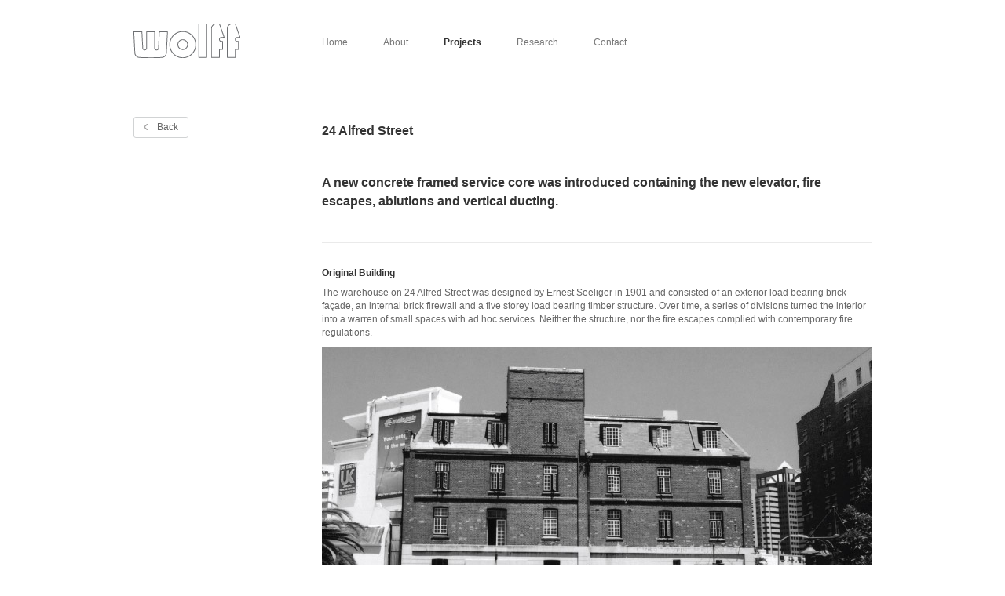

--- FILE ---
content_type: text/html; charset=UTF-8
request_url: https://www.wolffarchitects.co.za/projects/all/24-alfred-street/
body_size: 6900
content:
<!DOCTYPE html>
<html class="no-js" lang="en-US">
	<head>
				<link rel="profile" href="http://gmpg.org/xfn/11" />
		<link rel="shortcut icon" href="https://www.wolffarchitects.co.za/favicon.ico" type="image/x-icon">
		<meta charset="UTF-8" />
		<meta name="viewport" content="width=device-width, initial-scale=1.0" />
        
		
		
				<style type="text/css"></style><meta name='robots' content='index, follow, max-image-preview:large, max-snippet:-1, max-video-preview:-1' />

	<!-- This site is optimized with the Yoast SEO plugin v21.5 - https://yoast.com/wordpress/plugins/seo/ -->
	<title>24 Alfred Street - Wolff Architects</title>
	<link rel="canonical" href="https://www.wolffarchitects.co.za/projects/all/24-alfred-street/" />
	<meta property="og:locale" content="en_US" />
	<meta property="og:type" content="article" />
	<meta property="og:title" content="24 Alfred Street - Wolff Architects" />
	<meta property="og:description" content="A new concrete framed service core was introduced containing the new elevator, fire escapes, ablutions and vertical ducting. Continue reading &rarr;" />
	<meta property="og:url" content="https://www.wolffarchitects.co.za/projects/all/24-alfred-street/" />
	<meta property="og:site_name" content="Wolff Architects" />
	<meta property="article:modified_time" content="2013-04-04T13:53:37+00:00" />
	<meta property="og:image" content="http://www.wolffarchitects.co.za/wp-content/uploads/2013/01/alfred-700x400-07.jpg" />
	<script type="application/ld+json" class="yoast-schema-graph">{"@context":"https://schema.org","@graph":[{"@type":"WebPage","@id":"https://www.wolffarchitects.co.za/projects/all/24-alfred-street/","url":"https://www.wolffarchitects.co.za/projects/all/24-alfred-street/","name":"24 Alfred Street - Wolff Architects","isPartOf":{"@id":"https://www.wolffarchitects.co.za/#website"},"primaryImageOfPage":{"@id":"https://www.wolffarchitects.co.za/projects/all/24-alfred-street/#primaryimage"},"image":{"@id":"https://www.wolffarchitects.co.za/projects/all/24-alfred-street/#primaryimage"},"thumbnailUrl":"http://www.wolffarchitects.co.za/wp-content/uploads/2013/01/alfred-700x400-07.jpg","datePublished":"2005-01-30T11:22:34+00:00","dateModified":"2013-04-04T13:53:37+00:00","breadcrumb":{"@id":"https://www.wolffarchitects.co.za/projects/all/24-alfred-street/#breadcrumb"},"inLanguage":"en-US","potentialAction":[{"@type":"ReadAction","target":["https://www.wolffarchitects.co.za/projects/all/24-alfred-street/"]}]},{"@type":"ImageObject","inLanguage":"en-US","@id":"https://www.wolffarchitects.co.za/projects/all/24-alfred-street/#primaryimage","url":"http://www.wolffarchitects.co.za/wp-content/uploads/2013/01/alfred-700x400-07.jpg","contentUrl":"http://www.wolffarchitects.co.za/wp-content/uploads/2013/01/alfred-700x400-07.jpg"},{"@type":"BreadcrumbList","@id":"https://www.wolffarchitects.co.za/projects/all/24-alfred-street/#breadcrumb","itemListElement":[{"@type":"ListItem","position":1,"name":"Projects","item":"https://www.wolffarchitects.co.za/projects/all/"},{"@type":"ListItem","position":2,"name":"24 Alfred Street"}]},{"@type":"WebSite","@id":"https://www.wolffarchitects.co.za/#website","url":"https://www.wolffarchitects.co.za/","name":"Wolff Architects","description":"","potentialAction":[{"@type":"SearchAction","target":{"@type":"EntryPoint","urlTemplate":"https://www.wolffarchitects.co.za/?s={search_term_string}"},"query-input":"required name=search_term_string"}],"inLanguage":"en-US"}]}</script>
	<!-- / Yoast SEO plugin. -->


<script type="text/javascript">
window._wpemojiSettings = {"baseUrl":"https:\/\/s.w.org\/images\/core\/emoji\/14.0.0\/72x72\/","ext":".png","svgUrl":"https:\/\/s.w.org\/images\/core\/emoji\/14.0.0\/svg\/","svgExt":".svg","source":{"concatemoji":"https:\/\/www.wolffarchitects.co.za\/wp-includes\/js\/wp-emoji-release.min.js?ver=6.2.8"}};
/*! This file is auto-generated */
!function(e,a,t){var n,r,o,i=a.createElement("canvas"),p=i.getContext&&i.getContext("2d");function s(e,t){p.clearRect(0,0,i.width,i.height),p.fillText(e,0,0);e=i.toDataURL();return p.clearRect(0,0,i.width,i.height),p.fillText(t,0,0),e===i.toDataURL()}function c(e){var t=a.createElement("script");t.src=e,t.defer=t.type="text/javascript",a.getElementsByTagName("head")[0].appendChild(t)}for(o=Array("flag","emoji"),t.supports={everything:!0,everythingExceptFlag:!0},r=0;r<o.length;r++)t.supports[o[r]]=function(e){if(p&&p.fillText)switch(p.textBaseline="top",p.font="600 32px Arial",e){case"flag":return s("\ud83c\udff3\ufe0f\u200d\u26a7\ufe0f","\ud83c\udff3\ufe0f\u200b\u26a7\ufe0f")?!1:!s("\ud83c\uddfa\ud83c\uddf3","\ud83c\uddfa\u200b\ud83c\uddf3")&&!s("\ud83c\udff4\udb40\udc67\udb40\udc62\udb40\udc65\udb40\udc6e\udb40\udc67\udb40\udc7f","\ud83c\udff4\u200b\udb40\udc67\u200b\udb40\udc62\u200b\udb40\udc65\u200b\udb40\udc6e\u200b\udb40\udc67\u200b\udb40\udc7f");case"emoji":return!s("\ud83e\udef1\ud83c\udffb\u200d\ud83e\udef2\ud83c\udfff","\ud83e\udef1\ud83c\udffb\u200b\ud83e\udef2\ud83c\udfff")}return!1}(o[r]),t.supports.everything=t.supports.everything&&t.supports[o[r]],"flag"!==o[r]&&(t.supports.everythingExceptFlag=t.supports.everythingExceptFlag&&t.supports[o[r]]);t.supports.everythingExceptFlag=t.supports.everythingExceptFlag&&!t.supports.flag,t.DOMReady=!1,t.readyCallback=function(){t.DOMReady=!0},t.supports.everything||(n=function(){t.readyCallback()},a.addEventListener?(a.addEventListener("DOMContentLoaded",n,!1),e.addEventListener("load",n,!1)):(e.attachEvent("onload",n),a.attachEvent("onreadystatechange",function(){"complete"===a.readyState&&t.readyCallback()})),(e=t.source||{}).concatemoji?c(e.concatemoji):e.wpemoji&&e.twemoji&&(c(e.twemoji),c(e.wpemoji)))}(window,document,window._wpemojiSettings);
</script>
<style type="text/css">
img.wp-smiley,
img.emoji {
	display: inline !important;
	border: none !important;
	box-shadow: none !important;
	height: 1em !important;
	width: 1em !important;
	margin: 0 0.07em !important;
	vertical-align: -0.1em !important;
	background: none !important;
	padding: 0 !important;
}
</style>
	<link rel='stylesheet' id='wp-block-library-css' href='https://www.wolffarchitects.co.za/wp-includes/css/dist/block-library/style.min.css?ver=6.2.8' type='text/css' media='all' />
<link rel='stylesheet' id='classic-theme-styles-css' href='https://www.wolffarchitects.co.za/wp-includes/css/classic-themes.min.css?ver=6.2.8' type='text/css' media='all' />
<style id='global-styles-inline-css' type='text/css'>
body{--wp--preset--color--black: #000000;--wp--preset--color--cyan-bluish-gray: #abb8c3;--wp--preset--color--white: #ffffff;--wp--preset--color--pale-pink: #f78da7;--wp--preset--color--vivid-red: #cf2e2e;--wp--preset--color--luminous-vivid-orange: #ff6900;--wp--preset--color--luminous-vivid-amber: #fcb900;--wp--preset--color--light-green-cyan: #7bdcb5;--wp--preset--color--vivid-green-cyan: #00d084;--wp--preset--color--pale-cyan-blue: #8ed1fc;--wp--preset--color--vivid-cyan-blue: #0693e3;--wp--preset--color--vivid-purple: #9b51e0;--wp--preset--gradient--vivid-cyan-blue-to-vivid-purple: linear-gradient(135deg,rgba(6,147,227,1) 0%,rgb(155,81,224) 100%);--wp--preset--gradient--light-green-cyan-to-vivid-green-cyan: linear-gradient(135deg,rgb(122,220,180) 0%,rgb(0,208,130) 100%);--wp--preset--gradient--luminous-vivid-amber-to-luminous-vivid-orange: linear-gradient(135deg,rgba(252,185,0,1) 0%,rgba(255,105,0,1) 100%);--wp--preset--gradient--luminous-vivid-orange-to-vivid-red: linear-gradient(135deg,rgba(255,105,0,1) 0%,rgb(207,46,46) 100%);--wp--preset--gradient--very-light-gray-to-cyan-bluish-gray: linear-gradient(135deg,rgb(238,238,238) 0%,rgb(169,184,195) 100%);--wp--preset--gradient--cool-to-warm-spectrum: linear-gradient(135deg,rgb(74,234,220) 0%,rgb(151,120,209) 20%,rgb(207,42,186) 40%,rgb(238,44,130) 60%,rgb(251,105,98) 80%,rgb(254,248,76) 100%);--wp--preset--gradient--blush-light-purple: linear-gradient(135deg,rgb(255,206,236) 0%,rgb(152,150,240) 100%);--wp--preset--gradient--blush-bordeaux: linear-gradient(135deg,rgb(254,205,165) 0%,rgb(254,45,45) 50%,rgb(107,0,62) 100%);--wp--preset--gradient--luminous-dusk: linear-gradient(135deg,rgb(255,203,112) 0%,rgb(199,81,192) 50%,rgb(65,88,208) 100%);--wp--preset--gradient--pale-ocean: linear-gradient(135deg,rgb(255,245,203) 0%,rgb(182,227,212) 50%,rgb(51,167,181) 100%);--wp--preset--gradient--electric-grass: linear-gradient(135deg,rgb(202,248,128) 0%,rgb(113,206,126) 100%);--wp--preset--gradient--midnight: linear-gradient(135deg,rgb(2,3,129) 0%,rgb(40,116,252) 100%);--wp--preset--duotone--dark-grayscale: url('#wp-duotone-dark-grayscale');--wp--preset--duotone--grayscale: url('#wp-duotone-grayscale');--wp--preset--duotone--purple-yellow: url('#wp-duotone-purple-yellow');--wp--preset--duotone--blue-red: url('#wp-duotone-blue-red');--wp--preset--duotone--midnight: url('#wp-duotone-midnight');--wp--preset--duotone--magenta-yellow: url('#wp-duotone-magenta-yellow');--wp--preset--duotone--purple-green: url('#wp-duotone-purple-green');--wp--preset--duotone--blue-orange: url('#wp-duotone-blue-orange');--wp--preset--font-size--small: 13px;--wp--preset--font-size--medium: 20px;--wp--preset--font-size--large: 36px;--wp--preset--font-size--x-large: 42px;--wp--preset--spacing--20: 0.44rem;--wp--preset--spacing--30: 0.67rem;--wp--preset--spacing--40: 1rem;--wp--preset--spacing--50: 1.5rem;--wp--preset--spacing--60: 2.25rem;--wp--preset--spacing--70: 3.38rem;--wp--preset--spacing--80: 5.06rem;--wp--preset--shadow--natural: 6px 6px 9px rgba(0, 0, 0, 0.2);--wp--preset--shadow--deep: 12px 12px 50px rgba(0, 0, 0, 0.4);--wp--preset--shadow--sharp: 6px 6px 0px rgba(0, 0, 0, 0.2);--wp--preset--shadow--outlined: 6px 6px 0px -3px rgba(255, 255, 255, 1), 6px 6px rgba(0, 0, 0, 1);--wp--preset--shadow--crisp: 6px 6px 0px rgba(0, 0, 0, 1);}:where(.is-layout-flex){gap: 0.5em;}body .is-layout-flow > .alignleft{float: left;margin-inline-start: 0;margin-inline-end: 2em;}body .is-layout-flow > .alignright{float: right;margin-inline-start: 2em;margin-inline-end: 0;}body .is-layout-flow > .aligncenter{margin-left: auto !important;margin-right: auto !important;}body .is-layout-constrained > .alignleft{float: left;margin-inline-start: 0;margin-inline-end: 2em;}body .is-layout-constrained > .alignright{float: right;margin-inline-start: 2em;margin-inline-end: 0;}body .is-layout-constrained > .aligncenter{margin-left: auto !important;margin-right: auto !important;}body .is-layout-constrained > :where(:not(.alignleft):not(.alignright):not(.alignfull)){max-width: var(--wp--style--global--content-size);margin-left: auto !important;margin-right: auto !important;}body .is-layout-constrained > .alignwide{max-width: var(--wp--style--global--wide-size);}body .is-layout-flex{display: flex;}body .is-layout-flex{flex-wrap: wrap;align-items: center;}body .is-layout-flex > *{margin: 0;}:where(.wp-block-columns.is-layout-flex){gap: 2em;}.has-black-color{color: var(--wp--preset--color--black) !important;}.has-cyan-bluish-gray-color{color: var(--wp--preset--color--cyan-bluish-gray) !important;}.has-white-color{color: var(--wp--preset--color--white) !important;}.has-pale-pink-color{color: var(--wp--preset--color--pale-pink) !important;}.has-vivid-red-color{color: var(--wp--preset--color--vivid-red) !important;}.has-luminous-vivid-orange-color{color: var(--wp--preset--color--luminous-vivid-orange) !important;}.has-luminous-vivid-amber-color{color: var(--wp--preset--color--luminous-vivid-amber) !important;}.has-light-green-cyan-color{color: var(--wp--preset--color--light-green-cyan) !important;}.has-vivid-green-cyan-color{color: var(--wp--preset--color--vivid-green-cyan) !important;}.has-pale-cyan-blue-color{color: var(--wp--preset--color--pale-cyan-blue) !important;}.has-vivid-cyan-blue-color{color: var(--wp--preset--color--vivid-cyan-blue) !important;}.has-vivid-purple-color{color: var(--wp--preset--color--vivid-purple) !important;}.has-black-background-color{background-color: var(--wp--preset--color--black) !important;}.has-cyan-bluish-gray-background-color{background-color: var(--wp--preset--color--cyan-bluish-gray) !important;}.has-white-background-color{background-color: var(--wp--preset--color--white) !important;}.has-pale-pink-background-color{background-color: var(--wp--preset--color--pale-pink) !important;}.has-vivid-red-background-color{background-color: var(--wp--preset--color--vivid-red) !important;}.has-luminous-vivid-orange-background-color{background-color: var(--wp--preset--color--luminous-vivid-orange) !important;}.has-luminous-vivid-amber-background-color{background-color: var(--wp--preset--color--luminous-vivid-amber) !important;}.has-light-green-cyan-background-color{background-color: var(--wp--preset--color--light-green-cyan) !important;}.has-vivid-green-cyan-background-color{background-color: var(--wp--preset--color--vivid-green-cyan) !important;}.has-pale-cyan-blue-background-color{background-color: var(--wp--preset--color--pale-cyan-blue) !important;}.has-vivid-cyan-blue-background-color{background-color: var(--wp--preset--color--vivid-cyan-blue) !important;}.has-vivid-purple-background-color{background-color: var(--wp--preset--color--vivid-purple) !important;}.has-black-border-color{border-color: var(--wp--preset--color--black) !important;}.has-cyan-bluish-gray-border-color{border-color: var(--wp--preset--color--cyan-bluish-gray) !important;}.has-white-border-color{border-color: var(--wp--preset--color--white) !important;}.has-pale-pink-border-color{border-color: var(--wp--preset--color--pale-pink) !important;}.has-vivid-red-border-color{border-color: var(--wp--preset--color--vivid-red) !important;}.has-luminous-vivid-orange-border-color{border-color: var(--wp--preset--color--luminous-vivid-orange) !important;}.has-luminous-vivid-amber-border-color{border-color: var(--wp--preset--color--luminous-vivid-amber) !important;}.has-light-green-cyan-border-color{border-color: var(--wp--preset--color--light-green-cyan) !important;}.has-vivid-green-cyan-border-color{border-color: var(--wp--preset--color--vivid-green-cyan) !important;}.has-pale-cyan-blue-border-color{border-color: var(--wp--preset--color--pale-cyan-blue) !important;}.has-vivid-cyan-blue-border-color{border-color: var(--wp--preset--color--vivid-cyan-blue) !important;}.has-vivid-purple-border-color{border-color: var(--wp--preset--color--vivid-purple) !important;}.has-vivid-cyan-blue-to-vivid-purple-gradient-background{background: var(--wp--preset--gradient--vivid-cyan-blue-to-vivid-purple) !important;}.has-light-green-cyan-to-vivid-green-cyan-gradient-background{background: var(--wp--preset--gradient--light-green-cyan-to-vivid-green-cyan) !important;}.has-luminous-vivid-amber-to-luminous-vivid-orange-gradient-background{background: var(--wp--preset--gradient--luminous-vivid-amber-to-luminous-vivid-orange) !important;}.has-luminous-vivid-orange-to-vivid-red-gradient-background{background: var(--wp--preset--gradient--luminous-vivid-orange-to-vivid-red) !important;}.has-very-light-gray-to-cyan-bluish-gray-gradient-background{background: var(--wp--preset--gradient--very-light-gray-to-cyan-bluish-gray) !important;}.has-cool-to-warm-spectrum-gradient-background{background: var(--wp--preset--gradient--cool-to-warm-spectrum) !important;}.has-blush-light-purple-gradient-background{background: var(--wp--preset--gradient--blush-light-purple) !important;}.has-blush-bordeaux-gradient-background{background: var(--wp--preset--gradient--blush-bordeaux) !important;}.has-luminous-dusk-gradient-background{background: var(--wp--preset--gradient--luminous-dusk) !important;}.has-pale-ocean-gradient-background{background: var(--wp--preset--gradient--pale-ocean) !important;}.has-electric-grass-gradient-background{background: var(--wp--preset--gradient--electric-grass) !important;}.has-midnight-gradient-background{background: var(--wp--preset--gradient--midnight) !important;}.has-small-font-size{font-size: var(--wp--preset--font-size--small) !important;}.has-medium-font-size{font-size: var(--wp--preset--font-size--medium) !important;}.has-large-font-size{font-size: var(--wp--preset--font-size--large) !important;}.has-x-large-font-size{font-size: var(--wp--preset--font-size--x-large) !important;}
.wp-block-navigation a:where(:not(.wp-element-button)){color: inherit;}
:where(.wp-block-columns.is-layout-flex){gap: 2em;}
.wp-block-pullquote{font-size: 1.5em;line-height: 1.6;}
</style>
<link rel='stylesheet' id='the-bootstrap-css' href='https://www.wolffarchitects.co.za/wp-content/themes/wolff/style.css?ver=1' type='text/css' media='all' />
<link rel='stylesheet' id='the-bootstrap-child-css' href='https://www.wolffarchitects.co.za/wp-content/themes/wolff/style.css?ver=6.2.8' type='text/css' media='all' />
<link rel='stylesheet' id='tw-bootstrap-css' href='https://www.wolffarchitects.co.za/wp-content/themes/wolff/css/bootstrap.css?ver=1' type='text/css' media='all' />
<script type='text/javascript' src='https://www.wolffarchitects.co.za/wp-includes/js/jquery/jquery.min.js?ver=3.6.4' id='jquery-core-js'></script>
<script type='text/javascript' src='https://www.wolffarchitects.co.za/wp-includes/js/jquery/jquery-migrate.min.js?ver=3.4.0' id='jquery-migrate-js'></script>
<script type='text/javascript' src='https://www.wolffarchitects.co.za/wp-content/plugins/google-analyticator/external-tracking.min.js?ver=6.5.7' id='ga-external-tracking-js'></script>
<link rel="https://api.w.org/" href="https://www.wolffarchitects.co.za/wp-json/" /><link rel="EditURI" type="application/rsd+xml" title="RSD" href="https://www.wolffarchitects.co.za/xmlrpc.php?rsd" />
<link rel="wlwmanifest" type="application/wlwmanifest+xml" href="https://www.wolffarchitects.co.za/wp-includes/wlwmanifest.xml" />
<link rel='shortlink' href='https://www.wolffarchitects.co.za/?p=130' />
<link rel="alternate" type="application/json+oembed" href="https://www.wolffarchitects.co.za/wp-json/oembed/1.0/embed?url=https%3A%2F%2Fwww.wolffarchitects.co.za%2Fprojects%2Fall%2F24-alfred-street%2F" />
<link rel="alternate" type="text/xml+oembed" href="https://www.wolffarchitects.co.za/wp-json/oembed/1.0/embed?url=https%3A%2F%2Fwww.wolffarchitects.co.za%2Fprojects%2Fall%2F24-alfred-street%2F&#038;format=xml" />
<style type="text/css">.recentcomments a{display:inline !important;padding:0 !important;margin:0 !important;}</style>	<style type="text/css">
				#branding hgroup {
			position: absolute !important;
			clip: rect(1px 1px 1px 1px); /* IE6, IE7 */
			clip: rect(1px, 1px, 1px, 1px);
		}
			</style>
		<!--[if lt IE 9]>
		<script src="https://www.wolffarchitects.co.za/wp-content/themes/the-bootstrap/js/html5shiv.min.js" type="text/javascript"></script>
		<script src="https://www.wolffarchitects.co.za/wp-content/themes/the-bootstrap/js/respond.min.js" type="text/javascript"></script>
	<![endif]-->
	<!-- Google Analytics Tracking by Google Analyticator 6.5.7 -->
<script type="text/javascript">
    var analyticsFileTypes = [];
    var analyticsSnippet = 'disabled';
    var analyticsEventTracking = 'enabled';
</script>
<script type="text/javascript">
	(function(i,s,o,g,r,a,m){i['GoogleAnalyticsObject']=r;i[r]=i[r]||function(){
	(i[r].q=i[r].q||[]).push(arguments)},i[r].l=1*new Date();a=s.createElement(o),
	m=s.getElementsByTagName(o)[0];a.async=1;a.src=g;m.parentNode.insertBefore(a,m)
	})(window,document,'script','//www.google-analytics.com/analytics.js','ga');
	ga('create', 'UA-200358-76', 'auto');
 
	ga('send', 'pageview');
</script>
        
        <!-- Apple Device Icons -->
        <link rel="apple-touch-icon" href="/apple-touch-ipod.png" />
        <link rel="apple-touch-icon" href="/apple-touch-iphone.png" />
        <link rel="apple-touch-icon" href="/apple-touch-ipad.png" />
        
	</head>
	
	<body class="projects-template-default single single-projects postid-130 content-sidebar">
		<div class="container">
			<div id="page" class="hfeed row">
								<header id="branding" role="banner" class="span12">
										<hgroup class="span3">
						<h2 id="site-title">
							<a href="https://www.wolffarchitects.co.za/" title="Wolff Architects" rel="home">
								<span>Wolff Architects</span>
							</a>
						</h2>
					</hgroup>

					<nav id="access" role="navigation" class="span9">
						<h3 class="assistive-text">Main menu</h3>
						<div class="skip-link"><a class="assistive-text" href="#content" title="Skip to primary content">Skip to primary content</a></div>
						<div class="skip-link"><a class="assistive-text" href="#secondary" title="Skip to secondary content">Skip to secondary content</a></div>
												<div class="navbar navbar-fixed-top">
							<div class="navbar-inner">
								<div class="container">
									<div class="row-fluid">
										<!-- .btn-navbar is used as the toggle for collapsed navbar content -->
										<a class="btn btn-navbar" data-toggle="collapse" data-target=".nav-collapse"></a>
																				<span class="brand span3">
											<a href="https://www.wolffarchitects.co.za/" title="Wolff Architects" rel="home">
												Wolff Architects											</a>
										</span>
																				<div class="nav-collapse span9">
											<div class="menu-main-menu-container"><ul id="menu-main-menu" class="nav"><li id="menu-item-10" class="menu-item menu-item-type-post_type menu-item-object-page menu-item-home menu-item-10"><a href="https://www.wolffarchitects.co.za/">Home</a></li>
<li id="menu-item-109" class="menu-item menu-item-type-taxonomy menu-item-object-category menu-item-has-children menu-item-109 dropdown" data-dropdown="dropdown"><a href="https://www.wolffarchitects.co.za/category/about/" class="dropdown-toggle" data-toggle="dropdown">About <b class="caret"></b></a>
<ul class="dropdown-menu">
	<li id="menu-item-15" class="menu-item menu-item-type-post_type menu-item-object-page menu-item-15"><a href="https://www.wolffarchitects.co.za/about/general/">Introduction</a></li>
	<li id="menu-item-106" class="menu-item menu-item-type-taxonomy menu-item-object-category menu-item-106"><a href="https://www.wolffarchitects.co.za/category/about/awards/">Awards</a></li>
	<li id="menu-item-107" class="menu-item menu-item-type-taxonomy menu-item-object-category menu-item-107"><a href="https://www.wolffarchitects.co.za/category/about/exhibitions/">Exhibitions</a></li>
	<li id="menu-item-108" class="menu-item menu-item-type-taxonomy menu-item-object-category menu-item-108"><a href="https://www.wolffarchitects.co.za/category/about/media-coverage/">Media Coverage</a></li>
</ul>
</li>
<li id="menu-item-41" class="menu-item menu-item-type-custom menu-item-object-custom menu-item-has-children menu-item-41 dropdown current_page_parent" data-dropdown="dropdown"><a href="/projects" class="dropdown-toggle" data-toggle="dropdown">Projects <b class="caret"></b></a>
<ul class="dropdown-menu">
	<li id="menu-item-40" class="menu-item menu-item-type-taxonomy menu-item-object-project-categories current-projects-ancestor current-menu-parent current-projects-parent menu-item-40"><a href="https://www.wolffarchitects.co.za/projects/public/">Public</a></li>
	<li id="menu-item-344" class="menu-item menu-item-type-taxonomy menu-item-object-project-categories menu-item-344"><a href="https://www.wolffarchitects.co.za/projects/residential/">Residential</a></li>
</ul>
</li>
<li id="menu-item-80" class="menu-item menu-item-type-taxonomy menu-item-object-category menu-item-has-children menu-item-80 dropdown" data-dropdown="dropdown"><a href="https://www.wolffarchitects.co.za/category/research/" class="dropdown-toggle" data-toggle="dropdown">Research <b class="caret"></b></a>
<ul class="dropdown-menu">
	<li id="menu-item-340" class="menu-item menu-item-type-taxonomy menu-item-object-category menu-item-340"><a href="https://www.wolffarchitects.co.za/category/research/books/">Books &amp; Publications</a></li>
	<li id="menu-item-341" class="menu-item menu-item-type-taxonomy menu-item-object-category menu-item-341"><a href="https://www.wolffarchitects.co.za/category/research/papers/">Papers &amp; Talks</a></li>
	<li id="menu-item-81" class="menu-item menu-item-type-taxonomy menu-item-object-category menu-item-81"><a href="https://www.wolffarchitects.co.za/category/research/heritage-research/">Heritage</a></li>
	<li id="menu-item-343" class="menu-item menu-item-type-taxonomy menu-item-object-category menu-item-343"><a href="https://www.wolffarchitects.co.za/category/research/technical/">Technical</a></li>
	<li id="menu-item-342" class="menu-item menu-item-type-taxonomy menu-item-object-category menu-item-342"><a href="https://www.wolffarchitects.co.za/category/research/reviews/">Reviews</a></li>
</ul>
</li>
<li id="menu-item-30" class="menu-item menu-item-type-post_type menu-item-object-page menu-item-30"><a href="https://www.wolffarchitects.co.za/contact/">Contact</a></li>
</ul></div>										</div>
									</div>
								</div>
							</div>
						</div>
											</nav><!-- #access -->
									</header><!-- #branding --><aside class="span3">
	<a class="btn btn-small back" href="https://www.wolffarchitects.co.za/projects/public/">
		<span class="icon-back"></span> Back
	</a>
</aside>

<section id="primary" class="span9">
	
	
	<div id="content" role="main">
		<article id="post-130" class="post-130 projects type-projects status-publish hentry project-categories-public">
	
	
	<header class="page-header">
		<h1 class="entry-title">24 Alfred Street</h1>	</header><!-- .entry-header -->

	<div class="entry-content clearfix">
				<p class="lead">
			A new concrete framed service core was introduced containing the new elevator, fire escapes, ablutions and vertical ducting.		</p>
				<h2><strong>Original Building</strong></h2>
<p>The warehouse on 24 Alfred Street was designed by Ernest Seeliger in 1901 and consisted of an exterior load bearing brick façade, an internal brick firewall and a five storey load bearing timber structure. Over time, a series of divisions turned the interior into a warren of small spaces with ad hoc services. Neither the structure, nor the fire escapes complied with contemporary fire regulations.</p>
<p><img decoding="async" class="thumbnail size-full wp-image-246  " title="Title of the image" alt="Image caption" src="https://www.wolffarchitects.co.za/wp-content/uploads/2013/01/alfred-700x400-07.jpg" width="700" height="400" srcset="https://www.wolffarchitects.co.za/wp-content/uploads/2013/01/alfred-700x400-07.jpg 700w, https://www.wolffarchitects.co.za/wp-content/uploads/2013/01/alfred-700x400-07-300x171.jpg 300w, https://www.wolffarchitects.co.za/wp-content/uploads/2013/01/alfred-700x400-07-263x150.jpg 263w" sizes="(max-width: 700px) 100vw, 700px" /></p>
<h2><strong>Demolitions</strong></h2>
<p>The mansard roof was removed, the interior cleaned up and the dysfunctional elevators and stairs were removed.</p>
<p><img decoding="async" loading="lazy" class="thumbnail size-full wp-image-243 " title="Title of the image" alt="alfred-700x400-08" src="https://www.wolffarchitects.co.za/wp-content/uploads/2013/01/alfred-700x400-08.jpg" width="700" height="400" srcset="https://www.wolffarchitects.co.za/wp-content/uploads/2013/01/alfred-700x400-08.jpg 700w, https://www.wolffarchitects.co.za/wp-content/uploads/2013/01/alfred-700x400-08-300x171.jpg 300w, https://www.wolffarchitects.co.za/wp-content/uploads/2013/01/alfred-700x400-08-263x150.jpg 263w" sizes="(max-width: 700px) 100vw, 700px" /></p>
<h2><strong>New Structure</strong></h2>
<p>A new concrete framed service core was introduced containing the new elevator, fire escapes, ablutions and vertical ducting. The steel frame was supported on the perimeter walls and on the timber structure below.</p>
<p><img decoding="async" loading="lazy" class="thumbnail size-full wp-image-245 " title="Title of the image" alt="alfred-700x400-01" src="https://www.wolffarchitects.co.za/wp-content/uploads/2013/01/alfred-700x400-01.jpg" width="700" height="400" srcset="https://www.wolffarchitects.co.za/wp-content/uploads/2013/01/alfred-700x400-01.jpg 700w, https://www.wolffarchitects.co.za/wp-content/uploads/2013/01/alfred-700x400-01-300x171.jpg 300w, https://www.wolffarchitects.co.za/wp-content/uploads/2013/01/alfred-700x400-01-263x150.jpg 263w" sizes="(max-width: 700px) 100vw, 700px" /></p>
<p><img decoding="async" loading="lazy" class="thumbnail size-full wp-image-244" title="Title of the image" alt="alfred-700x400-02" src="https://www.wolffarchitects.co.za/wp-content/uploads/2013/01/alfred-700x400-02.jpg" width="700" height="400" srcset="https://www.wolffarchitects.co.za/wp-content/uploads/2013/01/alfred-700x400-02.jpg 700w, https://www.wolffarchitects.co.za/wp-content/uploads/2013/01/alfred-700x400-02-300x171.jpg 300w, https://www.wolffarchitects.co.za/wp-content/uploads/2013/01/alfred-700x400-02-263x150.jpg 263w" sizes="(max-width: 700px) 100vw, 700px" /></p>
<h2><strong>Cladding</strong></h2>
<p>Fire and weather protection necessitated cladding of the structure. The exterior zinc sheeting was articulated as a taught skin by having the inclined windows flush with the metal sheeting and with minimal window frames that made the windows read as simple punctures into an uninterrupted seam pattern. All vertical windows protruded from the sheeting to read as bay windows. On the interior, gypsum board cladding was used to cover vermiculite fire protection to the steel. The gypsum board was only used where necessary; the lightweight concrete beam and block floor system remained exposed.</p>
<div>
<p><img decoding="async" loading="lazy" class="thumbnail size-full wp-image-247   " title="Title of the image" alt="alfred-700x400-04" src="https://www.wolffarchitects.co.za/wp-content/uploads/2013/01/alfred-700x400-04.jpg" width="700" height="400" srcset="https://www.wolffarchitects.co.za/wp-content/uploads/2013/01/alfred-700x400-04.jpg 700w, https://www.wolffarchitects.co.za/wp-content/uploads/2013/01/alfred-700x400-04-300x171.jpg 300w, https://www.wolffarchitects.co.za/wp-content/uploads/2013/01/alfred-700x400-04-263x150.jpg 263w" sizes="(max-width: 700px) 100vw, 700px" /></p>
</div>
<p>The new addition was treated as a giant hat onto the old brick structure. In this way the importance of the brick base is maintained and a harmonious relationship is set up between the old structure and the new with neither the historic nor the modern in a dominating position. The window pattern of the existing building was perpetuated in the new addition. Disruptions in the window pattern occur at the top of the building and where there was no regular window pattern in the lower brick section.</p>
<p><img decoding="async" loading="lazy" class="thumbnail size-full wp-image-241 " title="Title of the image" alt="Image caption" src="https://www.wolffarchitects.co.za/wp-content/uploads/2013/01/alfred-700x400-03.jpg" width="700" height="400" srcset="https://www.wolffarchitects.co.za/wp-content/uploads/2013/01/alfred-700x400-03.jpg 700w, https://www.wolffarchitects.co.za/wp-content/uploads/2013/01/alfred-700x400-03-300x171.jpg 300w, https://www.wolffarchitects.co.za/wp-content/uploads/2013/01/alfred-700x400-03-263x150.jpg 263w" sizes="(max-width: 700px) 100vw, 700px" /></p>
<p><a class="thumbnail" href="https://www.wolffarchitects.co.za/wp-content/uploads/2005/01/4-72.jpg"><img decoding="async" loading="lazy" class="alignnone size-large wp-image-1666" alt="4, 72" src="https://www.wolffarchitects.co.za/wp-content/uploads/2005/01/4-72-700x520.jpg" width="700" height="520" srcset="https://www.wolffarchitects.co.za/wp-content/uploads/2005/01/4-72-700x520.jpg 700w, https://www.wolffarchitects.co.za/wp-content/uploads/2005/01/4-72-150x111.jpg 150w, https://www.wolffarchitects.co.za/wp-content/uploads/2005/01/4-72-300x223.jpg 300w, https://www.wolffarchitects.co.za/wp-content/uploads/2005/01/4-72-201x150.jpg 201w, https://www.wolffarchitects.co.za/wp-content/uploads/2005/01/4-72.jpg 1822w" sizes="(max-width: 700px) 100vw, 700px" /></a></p>
<p><img decoding="async" loading="lazy" class="thumbnail size-full wp-image-240 " title="Title of the image" alt="Image caption" src="https://www.wolffarchitects.co.za/wp-content/uploads/2013/01/alfred-700x400-05.jpg" width="700" height="400" srcset="https://www.wolffarchitects.co.za/wp-content/uploads/2013/01/alfred-700x400-05.jpg 700w, https://www.wolffarchitects.co.za/wp-content/uploads/2013/01/alfred-700x400-05-300x171.jpg 300w, https://www.wolffarchitects.co.za/wp-content/uploads/2013/01/alfred-700x400-05-263x150.jpg 263w" sizes="(max-width: 700px) 100vw, 700px" /></p>
	</div><!-- .entry-content -->

	<footer class="entry-footer">
		<a href="#top" class="pull-right back-to-top">Back to top</a>
	</footer><!-- .entry-footer -->
	
	
</article><!-- #post-130 -->
		
		<nav id="nav-single" class="pager">
			<h3 class="assistive-text">Post navigation</h3>
			<span class="next"><a href="https://www.wolffarchitects.co.za/projects/all/house-phillips/" rel="next">Next Post <span class="meta-nav">&rarr;</span></a></span>
			<span class="previous"><a href="https://www.wolffarchitects.co.za/projects/all/inkwenkwenzi/" rel="prev"><span class="meta-nav">&larr;</span> Previous Post</a></span>
		</nav><!-- #nav-single -->
		
			</div><!-- #content -->
	
</section><!-- #primary -->

			</div><!-- #page -->
		</div><!-- .container -->
	<!-- 39 queries. 0.025 seconds. -->
	<script type='text/javascript' src='https://www.wolffarchitects.co.za/wp-content/themes/wolff/js/bootstrap.min.js?ver=2.0.3' id='tw-bootstrap-js'></script>
<script type='text/javascript' src='https://www.wolffarchitects.co.za/wp-content/themes/wolff/js/local.js?ver=1' id='the-bootstrap-js'></script>
	</body>
</html>


--- FILE ---
content_type: text/css
request_url: https://www.wolffarchitects.co.za/wp-content/themes/wolff/style.css?ver=6.2.8
body_size: 4849
content:
body { font-size:12px !important; color:#666; font-family:Arial, Helvetica, sans-serif; line-height:17px; padding-bottom:100px;}
a, a:active, a:selected, a:visited, a:focus { 
    outline: none;
}
.navbar-inner .container {padding:30px 0 30px 0;}
.navbar-inner .container, .navbar-inner, .navbar { background-color:#fff; background-image:none;}
.navbar-inner { background:#FFF; border-bottom: 1px solid #e2e2e2;}
.navbar-fixed-top, .navbar-inner { box-shadow:none;}
.brand { background:url(img/wolff-logo.png) no-repeat 0 0; width:136px; height:44px; display:block; text-indent:-9999px;}
.brand a { display:block; width:136px; height:45px; margin:-12px 0 0 -20px;}
header#branding { margin-bottom:130px;}

/*
Typography
*/
h1, h2, h3, h4 { font-weight:600; color:#333333; line-height:17px; font-style:normal;}
h1 {font-size:16px; margin-bottom:30px; line-height:22px;}
h2 {font-size:12px;}
p { margin-bottom:15px;}
a, a:active { color:#333; text-decoration:none; outline:none;}
a:hover { color:#333; text-decoration:underline;}

/*
Navigation
*/
nav ul { list-style:none; padding:8px 0 0 0; margin:0;}
nav ul.page-numbers li { margin-right:0;}
nav ul li { float:left; margin-right:20px;}
nav ul li a {color:#666;}
nav ul li.current_page_parent a, 
nav ul li.current_page_parent,
nav ul li.current_page_item a, 
nav ul li.current_page_item a,
nav ul li.current-post-parent a,
.navbar .nav > .active > a, .navbar .nav > .active, .navbar .nav > .active > a:focus {
	color:#333 !important; font-weight:600; text-decoration:none;
}
.current_page_parent.open .dropdown-menu a, .current_menu_parent.open .dropdown-menu a { font-weight:300 !important;}

nav ul li a:hover {color:#666; text-decoration:none !important;}
.navbar .btn-navbar { background:none; box-shadow:none; text-shadow:none; border:1px solid #ececec; line-height:1px; padding-top:10px; padding-bottom:10px;}

/*subnav*/
li ul li { float:none; margin-right:0;}
.dropdown-menu { background-color:#F1F2F2; border:none; padding:5px; box-shadow:none; margin-top:8px;}
.dropdown-menu li a:hover, .dropdown-menu li a.on { background:none; background-color:#E6E7E8; color:#333; font-weight:300; text-decoration:none;}
.dropdown-menu .pointerArrow { position:absolute; top:-12px; left:5px;}
/*buttons*/
.btn.download { background:#F1F2F2 url(img/icon-pdf.png) no-repeat 8px center; padding:5px 15px 5px 30px; margin-top:5px; border:1px solid #D1D3D4;}
.btn.download:hover {background:#E6E7E8 url(img/icon-pdf.png) no-repeat 8px center;; transition: all 0.4s; -moz-transition: all 0.4s; -webkit-transition: all 0.4s;-o-transition: all 0.4s;}
.btn { background:none; padding:2px 12px 2px 12px; border:1px solid #D1D3D4 !important; color:#666;}
.btn:hover { background-color:#f6f6f6; transition: all 0.4s; -moz-transition: all 0.4s; -webkit-transition: all 0.4s;-o-transition: all 0.4s; color:#666;}
.icon-back { background:url(img/icon-back.png) no-repeat 0 3px !important; display:inline-block; -ms-filter: "progid:DXImageTransform.Microsoft.Alpha(Opacity=40)"; filter: alpha(opacity=40); -moz-opacity: 0.4; -khtml-opacity: 0.4; opacity: 0.4;}
.navbar .nav > li > .dropdown-menu:before {
  content: '';
  display: inline-block;
  border-left: 7px solid transparent;
  border-right: 7px solid transparent;
  border-bottom: 7px solid rgba(0, 0, 0, 0.05) !important;
  border-bottom-color: none !important;
  position: absolute;
  top: -7px;
  left: 9px;
}
.navbar .nav > li > .dropdown-menu:after {display:none !important;}

/*
Global
*/
#leftCol { padding-right:85px; -webkit-box-sizing: border-box;-moz-box-sizing: border-box;box-sizing: border-box;}
.listing h2 { margin:0 0 10px 0; padding:0;}
/*.listing img, article img {margin-top:15px; margin-bottom:15px;}*/

/* Default Content Lists Styles */
.post .post-date{
	width:100%;
	text-align:right; 
	display:inline-block;/*need this for align right to work*/
	padding-right:80px;
	-webkit-box-sizing: border-box;
	-moz-box-sizing: border-box;
	box-sizing: border-box;
}
.category article.type-post {
	margin-bottom:20px;
}
.category article.type-post h1 {
	margin-bottom:30px;
}
.category article.type-post h2 {
	margin:0 0 10px 0; width:auto; clear:left;
}
.category article.type-post > .span9 {
	border-bottom:1px solid #E2E2E2;
	padding-bottom:10px;
}
.category article.type-post img {
	margin:15px 0 15px 0;
}

a.icon-attachment {background:url(img/icon-attachment.png) no-repeat 0 0; width:15px; height:20px; display:block; text-indent:-9999px;}
a.ext-link {background:url(img/icon-weblink.png) no-repeat 0 center; display:block; padding-left:17px;}

/* Post */
.single-post time {width:auto; padding-right:0;}
.single-post header.page-header { padding:0 0 20px 0; margin-bottom:30px; border-bottom:1px solid #E2E2E2;}
.single-post h1.entry-title { margin-bottom:15px !important;}
.single-post a.ext-link { margin-top:13px;}

/*
Home
*/
.home-page .carousel-inner .item  figcaption { 
	position:relative; width:auto; display:table-cell; font-size:12px; font-style:normal; line-height:14px; padding-top:10px; padding-bottom:15px;
	-ms-filter: "progid:DXImageTransform.Microsoft.Alpha(Opacity=0)"; filter: alpha(opacity=0); -moz-opacity: 0; -khtml-opacity: 0; opacity: 0;
}
.home-page .carousel-inner .item a:hover + figcaption, .home-page .carousel-inner .item figcaption:hover {
	-ms-filter: "progid:DXImageTransform.Microsoft.Alpha(Opacity=100)"; filter: alpha(opacity=100); -moz-opacity: 1; -khtml-opacity: 1; opacity: 1;
	transition: all 0.3s; -moz-transition: all 0.3s; -webkit-transition: all 0.3s;-o-transition: all 0.3s;}
.home-page  figcaption .view-more { margin-left:15px;}
.page-id-5 header#branding { margin-bottom:110px;}

#homeCarousel{
	margin-bottom: 30px;
}
#homeCarousel .active.left,
#homeCarousel .active.right {
  left: 0;
  z-index: 2;
  opacity: 0;
  filter: alpha(opacity=0);
}


/*
About - Intro
*/
.introImage { margin-bottom:25px; margin-top:20px}
.introImageInfo a { line-height:30px;}
.listing #leftCol { text-align:right;}
.listing .listingItem {display:block; overflow:auto;}
.listing #mainCol {border-bottom:1px solid #E2E2E2; padding-bottom:15px; margin-bottom:15px;}


/**/
.projectTitle {font-weight:600; line-height:17px;}
.projectDate { font-weight:300; color:#666; display:block;}
.carousel-control {
	border-radius:0; border:none;
	background:#000; opacity:0.35;
	height:100%;
	top:0; margin-top:0;
	width:35px;
}

/*
Article
*/
article .articleContent { border-bottom:1px solid #E2E2E2; padding-bottom:15px; margin-bottom:15px;}
.articleHead .title {
	border-bottom:1px solid #ececec;
	padding-bottom:15px; margin-bottom:25px;
	display:block;
	overflow:auto;
}
.articleHead .title .articleLinks { margin-top:10px;}
.articleHead h1 { margin-bottom:10px;}
.articleHead .btn { margin-top:15px;} .articleHead .btn.download { margin-top:5px;}
article .articleContent { border-bottom:1px solid #E2E2E2; padding-bottom:15px; margin-bottom:15px;}
.photoWithCaption { position:relative; height:100%; display:table; width:940px; margin-left:-140px;}
.photoCaption {display:inline-block; vertical-align:middle; width:140px; position:relative; left:-100px; font-size:11px; font-style:italic; line-height:14px;}

/*
Project
*/
#projectsWrapper h2 { margin-bottom:0;}
.wrap { width:100%; position:relative; margin-bottom:20px;}
.slider { overflow:hidden; position:relative; width:100%; height:165px; }
.slider ul { margin:0; padding:0; height:165px; }
.slider li { float:left; list-style:none; margin:0 10px 0 0; }
.slider li:last-child {margin:0 0 0 0; }
.wrap .controls, .wrap .controls a.prev-slide, .wrap .controls a.next-slide {
	opacity: 0; -moz-opacity: 0; -khtml-opacity: 0; filter: alpha(opacity=0); -ms-filter: "progid:DXImageTransform.Microsoft.Alpha(Opacity=0)";}

.wrap:hover .controls, .wrap:hover .controls a.next-slide {
	-ms-filter: "progid:DXImageTransform.Microsoft.Alpha(Opacity=80)"; filter: alpha(opacity=80); -moz-opacity: 0.8; -khtml-opacity: 0.8; opacity: 0.8;
	transition: all 0.3s;
	-moz-transition: all 0.3s;
	-webkit-transition: all 0.3s;
	-o-transition: all 0.3s;
}
a.prev-slide, a.next-slide  {
	height:100%; width:40px;
	position:absolute; z-index:999; top:0;
	display:block;
}
a.prev-slide {
	left:5px;
	background:url(img/button-prev.png) no-repeat center center;
}
a.next-slide {
	right:5px;
	background:url(img/button-next.png) no-repeat center center;
}
.tax-project-categories article .span9 { margin-left:15px !important; width:705px !important;}
.tax-project-categories .carousel-inner {height: 165px;overflow-y: hidden;}
.tax-project-categories .carousel .item { width:100%;}

/*
Contact
*/
.contactDetail h2 { margin-bottom:0;}
.contactDetail .seperator { width:10px; line-height:1px; border-bottom:1px solid #333;}
#map_canvas { width:100% !important;}



/*----------------------
WORDPRESS OVERRIDES
---------------------*/
.single figure { position:relative;}
.single figcaption { position:absolute; height:40%; left:-35%; top:40%; width:145px; display:table-cell; vertical-align:middle; text-align:left; font-size:11px; font-style:italic; line-height:14px;}
.single figcaption h2 { margin-bottom:5px;}
.tax-project-categories h2 { margin-bottom:0; margin-top:0;}
.tax-project-categories h1 { margin-bottom:30px;}

/* specific styles for contact */
.page-id-16 header.page-header { display:none;}
.page-id-16 h1 { margin-bottom:20px;}

#nav-single { display:none;}

header hgroup { display:none !important;}

#infscr-loading { text-align:center;}


/*-------------------------------------------------------------- */


/*
Theme Name: 	Wolff Architects
Theme URI: 		http://sploosh.com
Author: 		Sploosh
Author URI: 	http://sploosh.com
Description: 	A theme using Twitter Bootstrap as a base
Version: 		0.1
Template:       the-bootstrap
Tags: 			twitter-bootstrap
*/


/* =Elements
-------------------------------------------------------------- */

blockquote cite:before {
	content: '\2014 \00A0';
}

blockquote cite {
	color: #999999;
	display: block;
	font-size: 13px;
	line-height: 18px;
}

figure {
	margin: 0;
}

h1, h2, h3, h4, h5, h6, .clear {
	clear: both;
}


/* =Classes
-------------------------------------------------------------- */

.assistive-text {
	clip: rect(1px, 1px, 1px, 1px);
	position: absolute !important;
}

body > .container {
	margin: 18px auto;
}

/* Right Content */
.sidebar-content #primary,
.sidebar-content #attachment-comment {
	float: right;
	margin: 0 20px 0 0;
}

.block {
	display: block;
}


/* =Page
-------------------------------------------------------------- */

#page {
	background-color: #FFFFFF;
	margin-right: -20px;
	padding: 14px 0 0;
}

#header-image {
	display: block;
}

#menu-alert {
	margin: 4px 0 0;
	padding: 6px 35px 6px 14px;
	position: absolute;
}

#branding hgroup,
#header-image,
.entry-content {
	margin-bottom: 18px;
}

.entry-attachment {
	margin-bottom: 36px;
}

.single #author-info,
.author #author-info,
.single article.post,
.single article.page {
	margin-bottom: 54px;
}

#author-info,
article.post,
article.page {
	margin-bottom: 72px;
}

.page-header,
.entry-content {
	word-wrap: break-word;
}

.post-password-form legend {
	font-size: inherit;
}

.entry-content .twitter-tweet-rendered {
    max-width: 100% !important;
}


/* =Comments
-------------------------------------------------------------- */

#comments-title {
	border-bottom: 1px solid #EEEEEE;
	font-size: 19.5px;
    margin: 0 0 27px;
}

#comment,
.entry-content iframe,
.entry-content embed {
	max-width: 100%;
}

.commentlist > li {
	margin-bottom: 36px;
}

.commentlist ul.children {
	margin: 10px 0 18px;
	list-style: none;
}

#reply-title {
	position: relative;
}

#reply-title small {
	position: absolute;
	right: 0;
	top: 7px;
}


/* =Sidebar
-------------------------------------------------------------- */

.form-search {
	margin: 0;
}

.widget {
	word-wrap: break-word;
}

.widget .wp-caption {
	display: inline-block;
}


/* =Images
-------------------------------------------------------------- */

.entry-content .post-thumbnail {
	margin: 0 20px 20px 0;
}

.entry-attachment .thumbnail.attachment-table {
	display: table;
	margin: 0 auto;
}

.thumbnail > img {
	width: auto\9; /* Cure IE8 max-width bug */
}

img.wp-smiley {
	border: none;
	margin-bottom: 0;
	margin-top: 0;
	padding: 0;
}

.gallery-columns-3.thumbnails [class*="span"] {
	width: 29.3%;
}
.gallery-columns-5.thumbnails [class*="span"] {
	width: 15.9%;
}
.gallery-columns-6.thumbnails [class*="span"] {
	width: 12.6%;
}
.gallery-columns-7.thumbnails [class*="span"] {
	width: 10.2%;
}


/* =Footer
-------------------------------------------------------------- */

#colophon .credits {
	margin: 0;
}

#site-generator {
	float: right;
	font-family: Georgia, "Bitstream Charter", serif;
	font-style: italic;
}

#site-generator a {
	background: url("img/wordpress.png") no-repeat scroll left center transparent;
	color: #787878;
	display: inline-block;
	line-height: 16px;
	padding-left: 20px;
	text-decoration: none;
}

#site-generator.footer-nav-menu a {
	margin-top: 10px;
}

table .label {
	background-color: transparent;
	border-radius: none;
	color: inherit;
	font-size: inherit;
	text-transform: inherit;
}


/* =Jetpack Support
-------------------------------------------------------------- */

.comment-subscription-form > input[type=checkbox] {
	position: absolute;
}

.comment-subscription-form > label {
	min-height: 18px;
    padding-left: 18px;
}


/* =Bootstrap Adjustments
-------------------------------------------------------------- */

.navbar-fixed-top,
.navbar-fixed-bottom {
	position: fixed;
}

#comment,
.thumbnail {
	-moz-box-sizing: border-box;
	-webkit-box-sizing: border-box;
	box-sizing: border-box;
}

.label .post-edit-link,
.label .comment-edit-link {
	color: #FFFFFF;
}

.navbar-search {
	height: 34px;
}

.pagination span {
	background-color: #f5f5f5;
	color: #999999;
	cursor: default;
}

.pagination span.dots {
	background-color: #FFFFFF;
}


/* =WordPress Core
-------------------------------------------------------------- */

.aligncenter {
    display:block;
    margin: 0 auto 20px;
}

.alignright {
    float:right;
    margin: 0 0 20px 20px;
}

.alignleft {
    float:left;
    margin: 0 20px 20px 0;
}

.wp-caption {
	max-width: 100%;
}

.wp-caption .wp-caption-text,
.gallery-caption,
.entry-caption {
	padding: 0 9px 9px;
	text-align: left;
	display:table-cell; vertical-align:middle;
}

.wp-caption .wp-caption-text {
	padding-top: 9px;
}

.wp-caption.alignnone {
    margin: 20px 20px 20px 0;
}

.wp-caption.alignleft {
    margin: 5px 20px 20px 0;
}

.wp-caption.alignright {
    margin: 5px 0 20px 20px;
}

.sticky {}
.bypostauthor {}

/* =Admin bar
-------------------------------------------------------------- */
div#wpadminbar{
	bottom: 0;
	top: auto !important;
}
div#wpadminbar .ab-sub-wrapper{
	bottom: 28px;
	
}

/* =Responsiveness
-------------------------------------------------------------- */

@media (max-width: 767px) {
	body {
		padding:0;
	}
	.container {
		width: auto;
		padding: 0 10px;
	}
	#page {
		margin: 0;
		padding: 10px;
	}
	.thumbnail[class*="span"],
	.gallery [class*="span"] .thumbnail {
		display: table;
		float: left;
	}
	.carousel .item > img {
		width: 100%;
	}
	.thumbnails > li {
		float: left;
		margin-left: 20px;
	}
	.gallery-columns-2.thumbnails > li:nth-child(2n+1),
	.gallery-columns-3.thumbnails > li:nth-child(3n+1),
	.gallery-columns-4.thumbnails > li:nth-child(4n+1),
	.gallery-columns-5.thumbnails > li:nth-child(5n+1),
	.gallery-columns-6.thumbnails > li:nth-child(6n+1),
	.gallery-columns-7.thumbnails > li:nth-child(7n+1),
	.gallery-columns-8.thumbnails > li:nth-child(8n+1),
	.gallery-columns-1.thumbnails > li {
		margin-left:0;
	}
	.gallery-columns-2.thumbnails [class*="span"] {
		width: 47.4%;
	}
	.gallery-columns-3.thumbnails [class*="span"] {
		width: 29.9%;
	}
	.gallery-columns-4.thumbnails [class*="span"] {
		width: 21.2%;
	}
	.gallery-columns-6.thumbnails [class*="span"] {
		width: 12.4%;
	}
	.gallery-columns-7.thumbnails [class*="span"] {
		width: 9.9%;
	}
	.gallery-columns-8.thumbnails [class*="span"] {
		width: 8.7%;
	}
	.sidebar-content #primary,
	.sidebar-content #attachment-comment {
		float: none;
		margin: inherit;
	}
	#s {
		display: inline-block;
	}
	#site-generator,
	#site-generator.footer-nav-menu a {
		float: none;
		margin-top: 5px;
	}
	textarea[class*="span"] {
		height: auto;
	}
	.navbar-fixed-top, .navbar-fixed-bottom {
		margin: 0;
	}
	
	
	
	h1 {margin-bottom:15px !important;}
	.lead { margin-top:0 !important;}
	.page-id-5 header#branding { margin-bottom:0px !important;}
	header#branding { margin-bottom:40px !important;}
	.brand { margin-left:35px !important; width:80% !important;-webkit-box-sizing: border-box;-moz-box-sizing: border-box;box-sizing: border-box;}
	.btn.btn-navbar {background:url(img/icon-mobile-nav.png) no-repeat center center !important; background-size:25px !important; display:block; padding:18px 23px 18px 23px !important;
	border:1px solid #D1D3D4 !important; margin-right:35px !important;}
	#page {margin-right:0 !important;padding:0 !important;}
	.home-page .carousel-inner .item  figcaption { -ms-filter: "progid:DXImageTransform.Microsoft.Alpha(Opacity=100)"; filter: alpha(opacity=100); -moz-opacity: 1; -khtml-opacity: 1; opacity: 1;}
	
	.navbar-inner { padding-left:0 !important; padding-right:0 !important;}
	
	.tax-project-categories h2 { display:inline-block; margin-right:15px;}
	.tax-project-categories time {display:inline-block;}
	
	/* Default Content Lists Styles */
	.post .post-date {
		width:auto;
		text-align:right; 
		display:inline-block;/*need this for align right to work*/
		padding-right:80px;
		-webkit-box-sizing: border-box;-moz-box-sizing: border-box;box-sizing: border-box;
	}
	
	/* Post */
	.single-post time {width:auto; padding-right:0;}
	.single-post a.ext-link.pull-right { float:left !important;}
	.single-post header.page-header { padding:0 0 0 0; margin-bottom:20px;}


	
	#projectsWrapper { margin-right:-20px;}
	#projectsWrapper h2 { margin-bottom:0; line-height:14px; display:inline-block; padding-left:10px;}
	.slider, .slider ul {height:165px !important; }
	.wrap { width:100%; clear:left; margin-top:5px;}
	.wrap .controls { display:none;}
	
	/* Bootstrap Carousel - Mobile Styles */
	.tax-project-categories .carousel-control { display:none !important;}
	.tax-project-categories .carousel { overflow-x:scroll !important; width:100%;}
	.tax-project-categories .carousel-inner > .item { display:inline-block; width:705px;}
	
	/* force show control buttons 
	.carousel-control {	-ms-filter: "progid:DXImageTransform.Microsoft.Alpha(Opacity=40)" !important; filter: alpha(opacity=40) !important; -moz-opacity: 0.4 !important; -khtml-opacity: 0.4 !important; opacity: 0.4 !important;}*/
	
	.projectthumb {float:left; display:block;}
	
	.tax-project-categories #content .row { margin-right:-30px !important;}
	.tax-project-categories article .span9 { margin-left:0 !important; width:100% !important;}

	
	/*
	Contact
	*/
	.contactDetail { margin-bottom:15px;}
	.contactDetail h2 { margin-bottom:0;}
	.contactDetail .seperator { margin-top:15px;}
	

	.single figcaption { position:relative; height:auto; left:0; top:0; width:100%; padding:0 !important;}
	.single figcaption h2 { margin-bottom:0 !important; margin-top:5px !important;}
	.single .btn.btn-small { margin-bottom:25px; border:1px solid #D1D3D4;}
	
	.collapse.in {
		height: auto !important;  /* this style already exists in bootstrap.css */
		overflow: visible !important;  /* this one doesn't. Add it! */
	}
	



}
@media (min-width: 768px) and (max-width: 778px) {
	#page {
		margin-right: -15px;
	}
}
@media (min-width: 768px) and (max-width: 979px) {
	.dl-horizontal dt {
		width: 85px;
	}
	.dl-horizontal dd {
		margin-left: 95px;
	}
	
	/********/
	nav ul { padding-left:15px !important;}
	nav ul li {margin-right:10px;}
	.brand {background-size:90%; width:135px !important; margin-left:0 !important;}
	.page-id-5 header#branding { margin-bottom:95px;}
	ul.dropdown-menu { margin:0 !important; padding:5px !important; width:auto !important;}
	ul.dropdown-menu li, ul.dropdown-menu li.active { margin:0 !important; padding:0 !important;}
	
	.wrap { width:100%; position:relative; margin-bottom:20px;}
	.slider { overflow:hidden; position:relative; width:540px; height:120px; }
	.slider ul { margin:0; padding:0; height:120px; }
	.slider li { float:left; list-style:none; margin:0 15px 0 0; }
	.slider li img { width:540px;}
	.slider li:last-child {margin:0 0 0 0; }
	
	.tax-project-categories article .span9 { margin-left:20px !important; width:535px !important;}



}
@media (min-width: 1200px) {
	#page {
		margin-right: -30px;
		padding: 0;
	}
	.sidebar-content #primary,
	.sidebar-content #attachment-comment {
		margin-right: 30px;
	}
	.wp-caption {
		display: table;
	}
}
/*
High PPI Devices
*/
@media only screen and (-webkit-min-device-pixel-ratio: 1.5),
only screen and (min--moz-device-pixel-ratio: 1.5),
only screen and (-o-device-pixel-ratio: 3/2), 
only screen and (min-device-pixel-ratio: 1.5) {
	.brand { background:url(img/wolff-logo@2x.png) no-repeat; background-size:136px; height:44px;}
}

--- FILE ---
content_type: text/plain
request_url: https://www.google-analytics.com/j/collect?v=1&_v=j102&a=1915897416&t=pageview&_s=1&dl=https%3A%2F%2Fwww.wolffarchitects.co.za%2Fprojects%2Fall%2F24-alfred-street%2F&ul=en-us%40posix&dt=24%20Alfred%20Street%20-%20Wolff%20Architects&sr=1280x720&vp=1280x720&_u=IEBAAEABAAAAACAAI~&jid=413182092&gjid=582934672&cid=1923420868.1769256614&tid=UA-200358-76&_gid=617200277.1769256614&_r=1&_slc=1&z=903997824
body_size: -453
content:
2,cG-31RDJDJ9P7

--- FILE ---
content_type: text/javascript
request_url: https://www.wolffarchitects.co.za/wp-content/themes/wolff/js/local.js?ver=1
body_size: 141
content:
jQuery(function($){
	$( 'figure img' ).each(function( index ) {
		if($(this).attr("title") != '' && $(this).attr('width') >= 700){
			$(this).parent().find("figcaption").prepend("<h2>"+$(this).attr("title")+"</h2>");
		}
	});
});